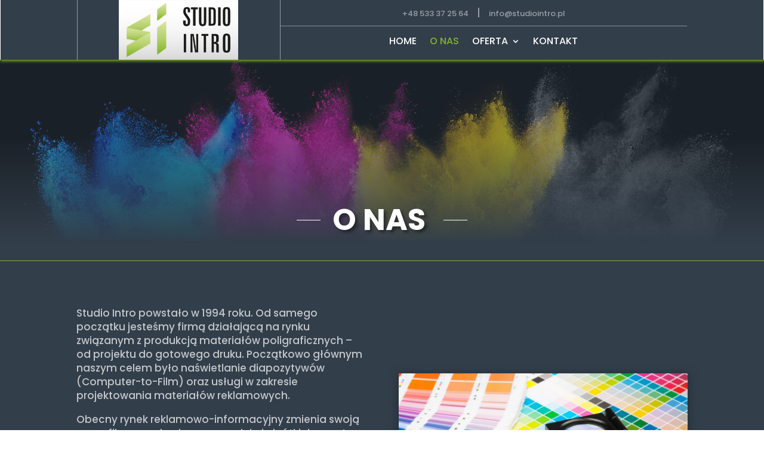

--- FILE ---
content_type: text/css
request_url: https://studiointro.pl/wp-content/et-cache/global/et-divi-customizer-global.min.css?ver=1766421248
body_size: 517
content:
a{color:#ffc000}#main-header .nav li ul a{color:rgba(0,0,0,0.7)}.footer-widget .et_pb_widget div,.footer-widget .et_pb_widget ul,.footer-widget .et_pb_widget ol,.footer-widget .et_pb_widget label{line-height:1.7em}#et-footer-nav .bottom-nav li.current-menu-item a{color:#2ea3f2}body .et_pb_bg_layout_light.et_pb_button:hover,body .et_pb_bg_layout_light .et_pb_button:hover,body .et_pb_button:hover{border-radius:0px}@media only screen and (min-width:981px){.et_header_style_centered.et_hide_primary_logo #main-header:not(.et-fixed-header) .logo_container,.et_header_style_centered.et_hide_fixed_logo #main-header.et-fixed-header .logo_container{height:11.88px}}@media only screen and (min-width:1350px){.et_pb_row{padding:27px 0}.et_pb_section{padding:54px 0}.single.et_pb_pagebuilder_layout.et_full_width_page .et_post_meta_wrapper{padding-top:81px}.et_pb_fullwidth_section{padding:0}}	h1,h2,h3,h4,h5,h6{font-family:'Poppins',Helvetica,Arial,Lucida,sans-serif}body,input,textarea,select{font-family:'Poppins',Helvetica,Arial,Lucida,sans-serif}:root{--primaryColor:#84b72a}.nav-info a{padding:0 10px}.globalHeading{position:relative;padding-bottom:0;padding-left:60px}.globalHeading h2,.globalHeading h3{padding-bottom:0!important}.globalHeading:before{position:absolute;left:0;top:50%;content:'';background:white;width:40px;height:1px}.centerHeading{display:inline-block;padding-right:70px}.centerHeading:after{position:absolute;right:0;top:50%;content:'';background:white;width:40px;height:1px}.et_pb_text_inner li::marker{color:var(--primaryColor)}.footer_icons a:before{background-color:#2e3841}.et-menu-nav a{transition:none!important}#footer-bottom{display:none}